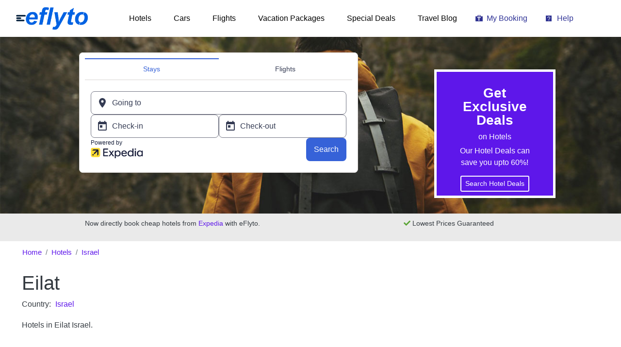

--- FILE ---
content_type: text/html; charset=UTF-8
request_url: https://www.eflyto.com/hotels/israel/eilat
body_size: 10028
content:


<!-- THEME DEBUG -->
<!-- THEME HOOK: 'html' -->
<!-- FILE NAME SUGGESTIONS:
   ▪️ html--node--523.html.twig
   ▪️ html--node--%.html.twig
   ▪️ html--node.html.twig
   ✅ html.html.twig
-->
<!-- 💡 BEGIN CUSTOM TEMPLATE OUTPUT from 'themes/custom/travoline_sass/templates/layout/html.html.twig' -->
<!DOCTYPE html>
<html lang="en" dir="ltr" prefix="og: https://ogp.me/ns#">
  <head>
    <meta charset="utf-8" />
<script async src="https://www.googletagmanager.com/gtag/js?id=UA-36791184-1"></script>
<script>window.dataLayer = window.dataLayer || [];function gtag(){dataLayer.push(arguments)};gtag("js", new Date());gtag("set", "developer_id.dMDhkMT", true);gtag("config", "UA-36791184-1", {"groups":"default","anonymize_ip":true,"page_placeholder":"PLACEHOLDER_page_path"});</script>
<meta name="description" content="Book budget, cheap &amp; luxury Eilat hotels in eFlyto now. Read hotel reviews and choose the best Eilat hotel deal for your perfect stay at lowest prices." />
<meta name="abstract" content="Find your ideal Eilat stay at great deals &amp; save up to 60% on hotel booking at eFlyto." />
<meta name="keywords" content="hotel, Hotels, Eilat Hotels, lodging, accommodation, special offers, Eilat, luxury, city breaks, deals Eilat Israel , budget, cheap, discount, last minute" />
<link rel="canonical" href="https://www.eflyto.com/hotels/israel/eilat" />
<meta name="robots" content="index, follow" />
<meta property="og:site_name" content="eFlyto" />
<meta property="og:type" content="Website" />
<meta property="og:url" content="https://www.eflyto.com/hotels/israel/eilat" />
<meta property="og:title" content="Hotels in Eilat. Get Great Deals" />
<meta property="og:description" content="Great savings on hotels in Eilat. Choose the best Eilat hotel deal for your perfect stay at lowest prices in eFlyto" />
<meta property="article:author" content="https://www.facebook.com/eflyto/" />
<meta property="pin:id" content="eflytotravel" />
<meta property="pin:url" content="https://www.eflyto.com/hotels/israel/eilat" />
<meta property="pin:description" content="Great savings on hotels in Eilat. Choose the best Eilat hotel deal for your perfect stay at lowest prices in eFlyto" />
<meta name="twitter:site" content="@eflyto" />
<meta name="twitter:title" content="Hotels in Eilat. Get Great Deals" />
<meta name="Generator" content="Drupal 10 (https://www.drupal.org)" />
<meta name="MobileOptimized" content="width" />
<meta name="HandheldFriendly" content="true" />
<meta name="viewport" content="width=device-width, initial-scale=1, shrink-to-fit=no" />
<meta http-equiv="x-ua-compatible" content="ie=edge" />
<link rel="icon" href="/sites/default/files/favicon-32x32_0.png" type="image/png" />

    <title>Hotels in Eilat Israel | Book your hotel now | eFlyto</title>
    <link rel="stylesheet" media="all" href="/sites/default/files/css/css_JBcsp7ZgSyTR114d0dhUJpciS2UfpepFCxwfeSzwJGk.css?delta=0&amp;language=en&amp;theme=travoline_sass&amp;include=eJyFTFsOwyAMuxArR0IJzSgakAqnRb392H42aR-TLMuPxEzxEUwnds8fHXLU5u7ajIZAq_gvvQzhl8XfgwVbrg4XTOqchzjrdGrJTQII8KkoU7nBrpkld2YZ8G9eqq5HEceqhvm1B6bes3ruQmvsR-XfrgpASRBKTps9AdJNV60" />
<link rel="stylesheet" media="all" href="https://use.fontawesome.com/releases/v5.13.1/css/all.css" />
<link rel="stylesheet" media="all" href="https://use.fontawesome.com/releases/v5.13.1/css/v4-shims.css" />
<link rel="stylesheet" media="all" href="/sites/default/files/css/css_1w1b_ZWJYmF0ZDTCpKxVSsCt4V4_McFuCD6TU9PLMJg.css?delta=3&amp;language=en&amp;theme=travoline_sass&amp;include=eJyFTFsOwyAMuxArR0IJzSgakAqnRb392H42aR-TLMuPxEzxEUwnds8fHXLU5u7ajIZAq_gvvQzhl8XfgwVbrg4XTOqchzjrdGrJTQII8KkoU7nBrpkld2YZ8G9eqq5HEceqhvm1B6bes3ruQmvsR-XfrgpASRBKTps9AdJNV60" />

    
  </head>
  <body class="layout-no-sidebars page-node-523 path-node node--type-state">
    <a href="#main-content" class="visually-hidden focusable skip-link">
      Skip to main content
    </a>
    
    

<!-- THEME DEBUG -->
<!-- THEME HOOK: 'off_canvas_page_wrapper' -->
<!-- BEGIN OUTPUT from 'core/modules/system/templates/off-canvas-page-wrapper.html.twig' -->
  <div class="dialog-off-canvas-main-canvas" data-off-canvas-main-canvas>
    

<!-- THEME DEBUG -->
<!-- THEME HOOK: 'page' -->
<!-- FILE NAME SUGGESTIONS:
   ✅ page--node--state.html.twig
   ▪️ page--node--523.html.twig
   ▪️ page--node--%.html.twig
   ▪️ page--node.html.twig
   ▪️ page.html.twig
-->
<!-- 💡 BEGIN CUSTOM TEMPLATE OUTPUT from 'themes/custom/travoline_sass/templates/pages/page--node--state.html.twig' -->
<div id="page-wrapper">
  <div id="page">
    <header id="header" class="header" role="banner" aria-label="Site header">
                      <nav class="navbar bg-white navbar-expand-lg" id="navbar-main">
                    <div class="container-fluid">
                      

<!-- THEME DEBUG -->
<!-- THEME HOOK: 'region' -->
<!-- FILE NAME SUGGESTIONS:
   ✅ region--nowrap.html.twig
   ▪️ region--header.html.twig
   ▪️ region.html.twig
-->
<!-- BEGIN OUTPUT from 'themes/contrib/bootstrap_barrio/templates/layout/region--nowrap.html.twig' -->
  

<!-- THEME DEBUG -->
<!-- THEME HOOK: 'block' -->
<!-- FILE NAME SUGGESTIONS:
   ▪️ block--travoline-sass-branding.html.twig
   ✅ block--system-branding-block.html.twig
   ▪️ block--system.html.twig
   ▪️ block.html.twig
-->
<!-- 💡 BEGIN CUSTOM TEMPLATE OUTPUT from 'themes/custom/travoline_sass/templates/block/block--system-branding-block.html.twig' -->
      <a href="/" title="Home" rel="home" class="navbar-brand">
              <img src="/sites/default/files/eflyto-logo-flight-hotel-booking_0.png" alt="Home" class="img-fluid d-inline-block align-top" />
                </a>
    
<!-- END CUSTOM TEMPLATE OUTPUT from 'themes/custom/travoline_sass/templates/block/block--system-branding-block.html.twig' -->



<!-- END OUTPUT from 'themes/contrib/bootstrap_barrio/templates/layout/region--nowrap.html.twig' -->


                          <button class="navbar-toggler navbar-toggler-right" type="button" data-toggle="collapse" data-target="#CollapsingNavbar" aria-controls="CollapsingNavbar" aria-expanded="false" aria-label="Toggle navigation"><span class="navbar-toggler-icon"><i class="fa fa-bars" aria-hidden="true"></i></span></button>
              <div class="collapse navbar-collapse justify-content-center" id="CollapsingNavbar">
                

<!-- THEME DEBUG -->
<!-- THEME HOOK: 'region' -->
<!-- FILE NAME SUGGESTIONS:
   ✅ region--nowrap.html.twig
   ▪️ region--primary-menu.html.twig
   ▪️ region.html.twig
-->
<!-- BEGIN OUTPUT from 'themes/contrib/bootstrap_barrio/templates/layout/region--nowrap.html.twig' -->
  

<!-- THEME DEBUG -->
<!-- THEME HOOK: 'block' -->
<!-- FILE NAME SUGGESTIONS:
   ▪️ block--travoline-sass-main-menu.html.twig
   ▪️ block--system-menu-block--main.html.twig
   ✅ block--system-menu-block.html.twig
   ▪️ block--system.html.twig
   ▪️ block.html.twig
-->
<!-- BEGIN OUTPUT from 'themes/contrib/bootstrap_barrio/templates/block/block--system-menu-block.html.twig' -->
<nav role="navigation" aria-labelledby="block-travoline-sass-main-menu-menu" id="block-travoline-sass-main-menu" class="block block-menu navigation menu--main">
            
  <h2 class="visually-hidden" id="block-travoline-sass-main-menu-menu">Main navigation</h2>
  

        

<!-- THEME DEBUG -->
<!-- THEME HOOK: 'menu__main' -->
<!-- FILE NAME SUGGESTIONS:
   ✅ menu--main.html.twig
   ✅ menu--main.html.twig
   ▪️ menu.html.twig
-->
<!-- BEGIN OUTPUT from 'themes/contrib/bootstrap_barrio/templates/navigation/menu--main.html.twig' -->

              <ul class="clearfix nav navbar-nav">
                    <li class="menu-icon menu-icon-1 nav-item">
                          <a href="/hotels" title="Book a Hotel" class="nav-link nav-link--hotels" data-drupal-link-system-path="node/1">Hotels</a>
              </li>
                <li class="menu-icon menu-icon-2 nav-item">
                          <a href="/cars" title="Book Cheap Car Rentals" class="nav-link nav-link--cars" data-drupal-link-system-path="node/12">Cars</a>
              </li>
                <li class="menu-icon menu-icon-3 nav-item">
                          <a href="/flights" title="Flight Ticket Booking" class="nav-link nav-link--flights" data-drupal-link-system-path="node/13">Flights</a>
              </li>
                <li class="menu-icon menu-icon-4 nav-item">
                          <a href="https://expedia.com/affiliate/PvYmcMW" class="nav-link nav-link-https--expediacom-affiliate-pvymcmw">Vacation Packages</a>
              </li>
                <li class="menu-icon menu-icon-5 nav-item">
                          <a href="https://expedia.com/affiliate/o7f7Mv4" class="nav-link nav-link-https--expediacom-affiliate-o7f7mv4">Special Deals</a>
              </li>
                <li class="menu-icon menu-icon-6 nav-item">
                          <a href="/blog" title="Travel Blog" class="nav-link nav-link--blog" data-drupal-link-system-path="blog">Travel Blog</a>
              </li>
                <li class="menu-icon menu-icon-7 nav-item">
                          <a href="https://expedia.com/affiliate/O8fNm71" class="nav-link nav-link-https--expediacom-affiliate-o8fnm71">My Booking</a>
              </li>
                <li class="menu-icon menu-icon-8 nav-item">
                          <a href="https://expedia.com/affiliate/SiHIoZE" title="Booking Help" class="nav-link nav-link-https--expediacom-affiliate-sihioze">Help</a>
              </li>
        </ul>
  


<!-- END OUTPUT from 'themes/contrib/bootstrap_barrio/templates/navigation/menu--main.html.twig' -->


  </nav>

<!-- END OUTPUT from 'themes/contrib/bootstrap_barrio/templates/block/block--system-menu-block.html.twig' -->



<!-- END OUTPUT from 'themes/contrib/bootstrap_barrio/templates/layout/region--nowrap.html.twig' -->


                	          </div>
                                            </div>
                  </nav>
          </header>
          <div class="highlighted">
        <aside class="container section clearfix" role="complementary">
          

<!-- THEME DEBUG -->
<!-- THEME HOOK: 'region' -->
<!-- FILE NAME SUGGESTIONS:
   ✅ region--nowrap.html.twig
   ▪️ region--highlighted.html.twig
   ▪️ region.html.twig
-->
<!-- BEGIN OUTPUT from 'themes/contrib/bootstrap_barrio/templates/layout/region--nowrap.html.twig' -->
  

<!-- THEME DEBUG -->
<!-- THEME HOOK: 'block' -->
<!-- FILE NAME SUGGESTIONS:
   ▪️ block--travoline-sass-messages.html.twig
   ✅ block--system-messages-block.html.twig
   ▪️ block--system.html.twig
   ▪️ block.html.twig
-->
<!-- BEGIN OUTPUT from 'core/modules/system/templates/block--system-messages-block.html.twig' -->
<div data-drupal-messages-fallback class="hidden"></div>

<!-- END OUTPUT from 'core/modules/system/templates/block--system-messages-block.html.twig' -->



<!-- END OUTPUT from 'themes/contrib/bootstrap_barrio/templates/layout/region--nowrap.html.twig' -->


        </aside>
      </div>
            <div id="main-wrapper" class="layout-main-wrapper clearfix">
                    <div class="booking_engine" style="background-image:url(https://www.eflyto.com/themes/custom/travoline_sass/images/background.jpg);">
              <div class="container">
          <div class="row">
            <div class="col-md-8">
                                          <div class="eg-widget" data-widget="search" data-program="us-expedia" data-lobs="stays,flights" data-network="pz" data-camref="1011l3IaKL" data-pubref="eflyto"></div>
              <script class="eg-widgets-script" src="https://affiliates.expediagroup.com/products/widgets/assets/eg-widgets.js"></script>
                          </div>
            <div class="col-md-4">
              

<!-- THEME DEBUG -->
<!-- THEME HOOK: 'region' -->
<!-- FILE NAME SUGGESTIONS:
   ▪️ region--booking-offer.html.twig
   ✅ region.html.twig
-->
<!-- BEGIN OUTPUT from 'themes/contrib/bootstrap_barrio/templates/layout/region.html.twig' -->
  <section class="row region region-booking-offer">
    

<!-- THEME DEBUG -->
<!-- THEME HOOK: 'block' -->
<!-- FILE NAME SUGGESTIONS:
   ▪️ block--views-block--booking-offers-block-block-1-2.html.twig
   ▪️ block--views-block--booking-offers-block-block-1.html.twig
   ▪️ block--views-block.html.twig
   ▪️ block--views.html.twig
   ✅ block.html.twig
-->
<!-- 💡 BEGIN CUSTOM TEMPLATE OUTPUT from 'themes/custom/travoline_sass/templates/block/block.html.twig' -->
<div class="views-element-container block block-views block-views-blockbooking-offers-block-block-1 col-md-12" id="block-views-block-booking-offers-block-block-1-2">
  
    
      <div class="content">
      

<!-- THEME DEBUG -->
<!-- THEME HOOK: 'container' -->
<!-- BEGIN OUTPUT from 'themes/contrib/bootstrap_barrio/templates/form/container.html.twig' -->
<div>

<!-- THEME DEBUG -->
<!-- THEME HOOK: 'views_view' -->
<!-- 💡 BEGIN CUSTOM TEMPLATE OUTPUT from 'themes/custom/travoline_sass/templates/views/views-view.html.twig' -->
<div class="view view-booking-offers-block view-id-booking_offers_block view-display-id-block_1 js-view-dom-id-4755b3296b70970ecbbf3eb70282154d3afb5e9cddc96dd8b1455d98166d3e90">
  
    
      
      <div class="container">
      <div class="view-content row">
        

<!-- THEME DEBUG -->
<!-- THEME HOOK: 'views_view_unformatted' -->
<!-- BEGIN OUTPUT from 'themes/contrib/bootstrap_barrio/templates/views/views-view-unformatted.html.twig' -->
    <div class="views-row">
    

<!-- THEME DEBUG -->
<!-- THEME HOOK: 'views_view_fields' -->
<!-- BEGIN OUTPUT from 'core/modules/views/templates/views-view-fields.html.twig' -->
<div class="views-field views-field-nothing"><span class="field-content">

<!-- THEME DEBUG -->
<!-- THEME HOOK: 'views_view_field' -->
<!-- BEGIN OUTPUT from 'core/modules/views/templates/views-view-field.html.twig' -->
<a href="https://secure.rezserver.com/?refid=6989">
  <div class="Offer-Banner">
    <h3><strong>Get Exclusive Deals</strong></h3>
    <div class="offer-text"><p>on Hotels</p>

<p>Our Hotel Deals can save you upto 60%!</p></div>
    <div class="btn btn-sm btn-offer">Search Hotel Deals</div>
  </div>
</a>
<!-- END OUTPUT from 'core/modules/views/templates/views-view-field.html.twig' -->

</span></div>
<!-- END OUTPUT from 'core/modules/views/templates/views-view-fields.html.twig' -->


  </div>

<!-- END OUTPUT from 'themes/contrib/bootstrap_barrio/templates/views/views-view-unformatted.html.twig' -->


      </div>
    </div>
  
          </div>

<!-- END CUSTOM TEMPLATE OUTPUT from 'themes/custom/travoline_sass/templates/views/views-view.html.twig' -->

</div>

<!-- END OUTPUT from 'themes/contrib/bootstrap_barrio/templates/form/container.html.twig' -->


    </div>
  </div>

<!-- END CUSTOM TEMPLATE OUTPUT from 'themes/custom/travoline_sass/templates/block/block.html.twig' -->


  </section>

<!-- END OUTPUT from 'themes/contrib/bootstrap_barrio/templates/layout/region.html.twig' -->


            </div>
          </div>
        </div>
      </div>
            <div class="check-offer">
        <div class="container">
          <div class="row">
            <div class="coleft col-md-6 text-center">
              

<!-- THEME DEBUG -->
<!-- THEME HOOK: 'region' -->
<!-- FILE NAME SUGGESTIONS:
   ▪️ region--booking-banner-left.html.twig
   ✅ region.html.twig
-->
<!-- BEGIN OUTPUT from 'themes/contrib/bootstrap_barrio/templates/layout/region.html.twig' -->
  <section class="row region region-booking-banner-left">
    

<!-- THEME DEBUG -->
<!-- THEME HOOK: 'block' -->
<!-- FILE NAME SUGGESTIONS:
   ▪️ block--checkofferleft.html.twig
   ▪️ block--block-content--3dbffe19-4aaa-4b74-8968-4f4e5f5e3e53.html.twig
   ▪️ block--block-content--id-view--checkofferleft--full.html.twig
   ▪️ block--block-content--id--checkofferleft.html.twig
   ▪️ block--block-content--view-type--basic--full.html.twig
   ▪️ block--block-content--type--basic.html.twig
   ▪️ block--block-basic.html.twig
   ▪️ block--block-content--view--full.html.twig
   ▪️ block--block-content.html.twig
   ✅ block.html.twig
-->
<!-- 💡 BEGIN CUSTOM TEMPLATE OUTPUT from 'themes/custom/travoline_sass/templates/block/block.html.twig' -->
<div id="block-checkofferleft" class="block-content-basic block block-block-content block-block-content3dbffe19-4aaa-4b74-8968-4f4e5f5e3e53 col-md-12">
  
    
      <div class="content">
      

<!-- THEME DEBUG -->
<!-- THEME HOOK: 'field' -->
<!-- FILE NAME SUGGESTIONS:
   ▪️ field--block-content--body--basic.html.twig
   ▪️ field--block-content--body.html.twig
   ▪️ field--block-content--basic.html.twig
   ▪️ field--body.html.twig
   ✅ field--text-with-summary.html.twig
   ▪️ field.html.twig
-->
<!-- BEGIN OUTPUT from 'themes/contrib/bootstrap_barrio/templates/field/field--text-with-summary.html.twig' -->

            <div class="clearfix text-formatted field field--name-body field--type-text-with-summary field--label-hidden field__item"><p>Now directly book cheap hotels from <a href="https://expedia.com/affiliates/expedia-home.lOVbQKw">Expedia</a>&nbsp;with eFlyto.</p>
</div>
      
<!-- END OUTPUT from 'themes/contrib/bootstrap_barrio/templates/field/field--text-with-summary.html.twig' -->


    </div>
  </div>

<!-- END CUSTOM TEMPLATE OUTPUT from 'themes/custom/travoline_sass/templates/block/block.html.twig' -->


  </section>

<!-- END OUTPUT from 'themes/contrib/bootstrap_barrio/templates/layout/region.html.twig' -->


            </div>
            <div class="coright col-md-6 text-center">
              

<!-- THEME DEBUG -->
<!-- THEME HOOK: 'region' -->
<!-- FILE NAME SUGGESTIONS:
   ▪️ region--booking-banner-right.html.twig
   ✅ region.html.twig
-->
<!-- BEGIN OUTPUT from 'themes/contrib/bootstrap_barrio/templates/layout/region.html.twig' -->
  <section class="row region region-booking-banner-right">
    

<!-- THEME DEBUG -->
<!-- THEME HOOK: 'block' -->
<!-- FILE NAME SUGGESTIONS:
   ▪️ block--checkofferright.html.twig
   ▪️ block--block-content--c0343b82-a890-421e-968a-f40c0bc19dc9.html.twig
   ▪️ block--block-content--id-view--checkofferright--full.html.twig
   ▪️ block--block-content--id--checkofferright.html.twig
   ▪️ block--block-content--view-type--basic--full.html.twig
   ▪️ block--block-content--type--basic.html.twig
   ▪️ block--block-basic.html.twig
   ▪️ block--block-content--view--full.html.twig
   ▪️ block--block-content.html.twig
   ✅ block.html.twig
-->
<!-- 💡 BEGIN CUSTOM TEMPLATE OUTPUT from 'themes/custom/travoline_sass/templates/block/block.html.twig' -->
<div id="block-checkofferright" class="block-content-basic block block-block-content block-block-contentc0343b82-a890-421e-968a-f40c0bc19dc9 col-md-12">
  
    
      <div class="content">
      

<!-- THEME DEBUG -->
<!-- THEME HOOK: 'field' -->
<!-- FILE NAME SUGGESTIONS:
   ▪️ field--block-content--body--basic.html.twig
   ▪️ field--block-content--body.html.twig
   ▪️ field--block-content--basic.html.twig
   ▪️ field--body.html.twig
   ✅ field--text-with-summary.html.twig
   ▪️ field.html.twig
-->
<!-- BEGIN OUTPUT from 'themes/contrib/bootstrap_barrio/templates/field/field--text-with-summary.html.twig' -->

            <div class="clearfix text-formatted field field--name-body field--type-text-with-summary field--label-hidden field__item"><i class="fa fa-check tick" aria-hidden="true"></i> Lowest Prices Guaranteed</div>
      
<!-- END OUTPUT from 'themes/contrib/bootstrap_barrio/templates/field/field--text-with-summary.html.twig' -->


    </div>
  </div>

<!-- END CUSTOM TEMPLATE OUTPUT from 'themes/custom/travoline_sass/templates/block/block.html.twig' -->


  </section>

<!-- END OUTPUT from 'themes/contrib/bootstrap_barrio/templates/layout/region.html.twig' -->


            </div>
          </div>
        </div>
      </div>
              <div id="main" class="container-fluid">
          

<!-- THEME DEBUG -->
<!-- THEME HOOK: 'region' -->
<!-- FILE NAME SUGGESTIONS:
   ✅ region--nowrap.html.twig
   ▪️ region--breadcrumb.html.twig
   ▪️ region.html.twig
-->
<!-- BEGIN OUTPUT from 'themes/contrib/bootstrap_barrio/templates/layout/region--nowrap.html.twig' -->
  

<!-- THEME DEBUG -->
<!-- THEME HOOK: 'block' -->
<!-- FILE NAME SUGGESTIONS:
   ▪️ block--travoline-sass-breadcrumbs.html.twig
   ▪️ block--system-breadcrumb-block.html.twig
   ▪️ block--system.html.twig
   ✅ block.html.twig
-->
<!-- 💡 BEGIN CUSTOM TEMPLATE OUTPUT from 'themes/custom/travoline_sass/templates/block/block.html.twig' -->
<div id="block-travoline-sass-breadcrumbs" class="block block-system block-system-breadcrumb-block col-md-12">
  
    
      <div class="content">
      

<!-- THEME DEBUG -->
<!-- THEME HOOK: 'breadcrumb' -->
<!-- BEGIN OUTPUT from 'themes/contrib/bootstrap_barrio/templates/navigation/breadcrumb.html.twig' -->


  <nav role="navigation" aria-label="breadcrumb" style="">
    <ol class="breadcrumb">
                  <li class="breadcrumb-item">
          <a href="/">Home</a>
        </li>
                        <li class="breadcrumb-item">
          <a href="/hotels">Hotels</a>
        </li>
                        <li class="breadcrumb-item">
          <a href="/hotels/israel">Israel</a>
        </li>
              </ol>
  </nav>

<!-- END OUTPUT from 'themes/contrib/bootstrap_barrio/templates/navigation/breadcrumb.html.twig' -->


    </div>
  </div>

<!-- END CUSTOM TEMPLATE OUTPUT from 'themes/custom/travoline_sass/templates/block/block.html.twig' -->



<!-- END OUTPUT from 'themes/contrib/bootstrap_barrio/templates/layout/region--nowrap.html.twig' -->


          <div class="row row-offcanvas row-offcanvas-left clearfix">
              <main class="main-content col col-md-12" id="content" role="main">
                <section class="section col-md-12">
                  <a id="main-content" tabindex="-1"></a>
                  

<!-- THEME DEBUG -->
<!-- THEME HOOK: 'region' -->
<!-- FILE NAME SUGGESTIONS:
   ✅ region--nowrap.html.twig
   ▪️ region--content.html.twig
   ▪️ region.html.twig
-->
<!-- BEGIN OUTPUT from 'themes/contrib/bootstrap_barrio/templates/layout/region--nowrap.html.twig' -->
  

<!-- THEME DEBUG -->
<!-- THEME HOOK: 'block' -->
<!-- FILE NAME SUGGESTIONS:
   ▪️ block--travoline-sass-page-title.html.twig
   ▪️ block--page-title-block.html.twig
   ▪️ block--core.html.twig
   ✅ block.html.twig
-->
<!-- 💡 BEGIN CUSTOM TEMPLATE OUTPUT from 'themes/custom/travoline_sass/templates/block/block.html.twig' -->
<div id="block-travoline-sass-page-title" class="block block-core block-page-title-block col-md-12">
  
    
      <div class="content">
      

<!-- THEME DEBUG -->
<!-- THEME HOOK: 'page_title' -->
<!-- BEGIN OUTPUT from 'themes/contrib/bootstrap_barrio/templates/content/page-title.html.twig' -->

  <h1 class="title">

<!-- THEME DEBUG -->
<!-- THEME HOOK: 'field' -->
<!-- FILE NAME SUGGESTIONS:
   ▪️ field--default--node--title--state--full.html.twig
   ▪️ field--default--node--title--state.html.twig
   ▪️ field--default--node--state--full.html.twig
   ▪️ field--default--node--state.html.twig
   ▪️ field--default--node--title.html.twig
   ▪️ field--default--title--state--full.html.twig
   ▪️ field--default--title--state.html.twig
   ▪️ field--default--state--full.html.twig
   ▪️ field--default--state.html.twig
   ▪️ field--default--title.html.twig
   ▪️ field--default.html.twig
   ▪️ field--theme-ds-field-default.html.twig
   ▪️ field--node--title--state.html.twig
   ✅ field--node--title.html.twig
   ▪️ field--node--state.html.twig
   ▪️ field--title.html.twig
   ▪️ field--string.html.twig
   ▪️ field.html.twig
-->
<!-- BEGIN OUTPUT from 'themes/contrib/bootstrap_barrio/templates/field/field--node--title.html.twig' -->
<span class="field field--name-title field--type-string field--label-hidden">Eilat</span>

<!-- END OUTPUT from 'themes/contrib/bootstrap_barrio/templates/field/field--node--title.html.twig' -->

</h1>


<!-- END OUTPUT from 'themes/contrib/bootstrap_barrio/templates/content/page-title.html.twig' -->


    </div>
  </div>

<!-- END CUSTOM TEMPLATE OUTPUT from 'themes/custom/travoline_sass/templates/block/block.html.twig' -->



<!-- THEME DEBUG -->
<!-- THEME HOOK: 'block' -->
<!-- FILE NAME SUGGESTIONS:
   ▪️ block--travoline-sass-content.html.twig
   ▪️ block--system-main-block.html.twig
   ▪️ block--system.html.twig
   ✅ block.html.twig
-->
<!-- 💡 BEGIN CUSTOM TEMPLATE OUTPUT from 'themes/custom/travoline_sass/templates/block/block.html.twig' -->
<div id="block-travoline-sass-content" class="block block-system block-system-main-block col-md-12">
  
    
      <div class="content">
      

<!-- THEME DEBUG -->
<!-- THEME HOOK: 'ds_entity_view' -->
<!-- BEGIN OUTPUT from 'modules/contrib/ds/templates/ds-entity-view.html.twig' -->


<!-- THEME DEBUG -->
<!-- THEME HOOK: 'col2_equal' -->
<!-- FILE NAME SUGGESTIONS:
   ✅ col2-equal.html.twig
   ✅ col2-equal.html.twig
-->
<!-- INVALID FILE NAME SUGGESTIONS:
   See https://api.drupal.org/api/drupal/core!lib!Drupal!Core!Render!theme.api.php/function/hook_theme_suggestions_alter
   barrio_col2-equal__node__523
   barrio_col2-equal__node_state_full
   barrio_col2-equal__node_state
   barrio_col2-equal__node_full
   barrio_col2-equal__node
-->
<!-- BEGIN OUTPUT from 'themes/contrib/bootstrap_barrio/layouts/col2-equal.html.twig' -->
  <div data-history-node-id="523" class="row">

    
    <div class="col-sm-6">
      

<!-- THEME DEBUG -->
<!-- THEME HOOK: 'field' -->
<!-- FILE NAME SUGGESTIONS:
   ▪️ field--default--node--field-country--state--full.html.twig
   ▪️ field--default--node--field-country--state.html.twig
   ▪️ field--default--node--state--full.html.twig
   ▪️ field--default--node--state.html.twig
   ▪️ field--default--node--field-country.html.twig
   ▪️ field--default--field-country--state--full.html.twig
   ▪️ field--default--field-country--state.html.twig
   ▪️ field--default--state--full.html.twig
   ▪️ field--default--state.html.twig
   ▪️ field--default--field-country.html.twig
   ▪️ field--default.html.twig
   ▪️ field--theme-ds-field-default.html.twig
   ▪️ field--node--field-country--state.html.twig
   ▪️ field--node--field-country.html.twig
   ▪️ field--node--state.html.twig
   ▪️ field--field-country.html.twig
   ▪️ field--entity-reference.html.twig
   ✅ field.html.twig
-->
<!-- BEGIN OUTPUT from 'themes/contrib/bootstrap_barrio/templates/field/field.html.twig' -->

  <div class="field field--name-field-country field--type-entity-reference field--label-inline">
    <div class="field__label">Country</div>
              <div class="field__item"><a href="/hotels/israel" hreflang="en">Israel</a></div>
          </div>

<!-- END OUTPUT from 'themes/contrib/bootstrap_barrio/templates/field/field.html.twig' -->


    </div>

    <div class="col-sm-6">
      
    </div>

          <div  class="region--bottom">
        

<!-- THEME DEBUG -->
<!-- THEME HOOK: 'field' -->
<!-- FILE NAME SUGGESTIONS:
   ▪️ field--default--node--body--state--full.html.twig
   ▪️ field--default--node--body--state.html.twig
   ▪️ field--default--node--state--full.html.twig
   ▪️ field--default--node--state.html.twig
   ▪️ field--default--node--body.html.twig
   ▪️ field--default--body--state--full.html.twig
   ▪️ field--default--body--state.html.twig
   ▪️ field--default--state--full.html.twig
   ▪️ field--default--state.html.twig
   ▪️ field--default--body.html.twig
   ▪️ field--default.html.twig
   ▪️ field--theme-ds-field-default.html.twig
   ▪️ field--node--body--state.html.twig
   ▪️ field--node--body.html.twig
   ▪️ field--node--state.html.twig
   ▪️ field--body.html.twig
   ✅ field--text-with-summary.html.twig
   ▪️ field.html.twig
-->
<!-- BEGIN OUTPUT from 'themes/contrib/bootstrap_barrio/templates/field/field--text-with-summary.html.twig' -->

            <div class="clearfix text-formatted field field--name-body field--type-text-with-summary field--label-hidden field__item"><p>Hotels in&nbsp;Eilat Israel.</p></div>
      
<!-- END OUTPUT from 'themes/contrib/bootstrap_barrio/templates/field/field--text-with-summary.html.twig' -->


      </div>
    
  </div>

<!-- END OUTPUT from 'themes/contrib/bootstrap_barrio/layouts/col2-equal.html.twig' -->



<!-- END OUTPUT from 'modules/contrib/ds/templates/ds-entity-view.html.twig' -->


    </div>
  </div>

<!-- END CUSTOM TEMPLATE OUTPUT from 'themes/custom/travoline_sass/templates/block/block.html.twig' -->



<!-- END OUTPUT from 'themes/contrib/bootstrap_barrio/templates/layout/region--nowrap.html.twig' -->


                </section>
              </main>
                                  </div>
        </div>
          </div>
          <div class="featured-bottom col-md-12">
        <aside class="container-fluid clearfix" role="complementary">
          

<!-- THEME DEBUG -->
<!-- THEME HOOK: 'region' -->
<!-- FILE NAME SUGGESTIONS:
   ▪️ region--featured-bottom-first.html.twig
   ✅ region.html.twig
-->
<!-- BEGIN OUTPUT from 'themes/contrib/bootstrap_barrio/templates/layout/region.html.twig' -->
  <section class="row region region-featured-bottom-first">
    

<!-- THEME DEBUG -->
<!-- THEME HOOK: 'block' -->
<!-- FILE NAME SUGGESTIONS:
   ▪️ block--views-block--hotels-block-3.html.twig
   ▪️ block--views-block--hotels-block-3.html.twig
   ▪️ block--views-block.html.twig
   ▪️ block--views.html.twig
   ✅ block.html.twig
-->
<!-- 💡 BEGIN CUSTOM TEMPLATE OUTPUT from 'themes/custom/travoline_sass/templates/block/block.html.twig' -->
<div class="views-element-container block block-views block-views-blockhotels-block-3 col-md-12" id="block-views-block-hotels-block-3">
  
    
      <div class="content">
      

<!-- THEME DEBUG -->
<!-- THEME HOOK: 'container' -->
<!-- BEGIN OUTPUT from 'themes/contrib/bootstrap_barrio/templates/form/container.html.twig' -->
<div>

<!-- THEME DEBUG -->
<!-- THEME HOOK: 'views_view__hotels' -->
<!-- FILE NAME SUGGESTIONS:
   ✅ views-view--hotels.html.twig
   ✅ views-view--hotels.html.twig
   ▪️ views-view.html.twig
-->
<!-- 💡 BEGIN CUSTOM TEMPLATE OUTPUT from 'themes/custom/travoline_sass/templates/views/views-view--hotels.html.twig' -->
<div class="view view-hotels view-id-hotels view-display-id-block_3 js-view-dom-id-c068c9ad83b1b5b8d8b7890b9775c3139cdc2e5d914b894fa792c46be2ede74b">
  
    
      
  
          </div>

<!-- END CUSTOM TEMPLATE OUTPUT from 'themes/custom/travoline_sass/templates/views/views-view--hotels.html.twig' -->

</div>

<!-- END OUTPUT from 'themes/contrib/bootstrap_barrio/templates/form/container.html.twig' -->


    </div>
  </div>

<!-- END CUSTOM TEMPLATE OUTPUT from 'themes/custom/travoline_sass/templates/block/block.html.twig' -->


  </section>

<!-- END OUTPUT from 'themes/contrib/bootstrap_barrio/templates/layout/region.html.twig' -->


          

<!-- THEME DEBUG -->
<!-- THEME HOOK: 'region' -->
<!-- FILE NAME SUGGESTIONS:
   ▪️ region--featured-bottom-second.html.twig
   ✅ region.html.twig
-->
<!-- BEGIN OUTPUT from 'themes/contrib/bootstrap_barrio/templates/layout/region.html.twig' -->
  <section class="row region region-featured-bottom-second">
    

<!-- THEME DEBUG -->
<!-- THEME HOOK: 'block' -->
<!-- FILE NAME SUGGESTIONS:
   ▪️ block--views-block--city-list-block-2.html.twig
   ▪️ block--views-block--city-list-block-2.html.twig
   ▪️ block--views-block.html.twig
   ▪️ block--views.html.twig
   ✅ block.html.twig
-->
<!-- 💡 BEGIN CUSTOM TEMPLATE OUTPUT from 'themes/custom/travoline_sass/templates/block/block.html.twig' -->
<div class="views-element-container block block-views block-views-blockcity-list-block-2 col-md-12" id="block-views-block-city-list-block-2">
  
    
      <div class="content">
      

<!-- THEME DEBUG -->
<!-- THEME HOOK: 'container' -->
<!-- BEGIN OUTPUT from 'themes/contrib/bootstrap_barrio/templates/form/container.html.twig' -->
<div>

<!-- THEME DEBUG -->
<!-- THEME HOOK: 'views_view__city_list' -->
<!-- FILE NAME SUGGESTIONS:
   ▪️ views-view--city-list.html.twig
   ▪️ views-view--city-list.html.twig
   ▪️ views-view.html.twig
-->
<!-- 💡 BEGIN CUSTOM TEMPLATE OUTPUT from 'themes/custom/travoline_sass/templates/views/views-view--city_list.html.twig' -->
<div class="view view-city-list view-id-city_list view-display-id-block_2 js-view-dom-id-bf072f136fbee9cc7d1e2092623d1897c681749ede62768ee33a1f1ed0793839">
  
    
      
  
          </div>

<!-- END CUSTOM TEMPLATE OUTPUT from 'themes/custom/travoline_sass/templates/views/views-view--city_list.html.twig' -->

</div>

<!-- END OUTPUT from 'themes/contrib/bootstrap_barrio/templates/form/container.html.twig' -->


    </div>
  </div>

<!-- END CUSTOM TEMPLATE OUTPUT from 'themes/custom/travoline_sass/templates/block/block.html.twig' -->


  </section>

<!-- END OUTPUT from 'themes/contrib/bootstrap_barrio/templates/layout/region.html.twig' -->


          

<!-- THEME DEBUG -->
<!-- THEME HOOK: 'region' -->
<!-- FILE NAME SUGGESTIONS:
   ▪️ region--featured-bottom-third.html.twig
   ✅ region.html.twig
-->
<!-- BEGIN OUTPUT from 'themes/contrib/bootstrap_barrio/templates/layout/region.html.twig' -->
  <section class="row region region-featured-bottom-third">
    

<!-- THEME DEBUG -->
<!-- THEME HOOK: 'block' -->
<!-- FILE NAME SUGGESTIONS:
   ▪️ block--views-block--city-list-block-1.html.twig
   ▪️ block--views-block--city-list-block-1.html.twig
   ▪️ block--views-block.html.twig
   ▪️ block--views.html.twig
   ✅ block.html.twig
-->
<!-- 💡 BEGIN CUSTOM TEMPLATE OUTPUT from 'themes/custom/travoline_sass/templates/block/block.html.twig' -->
<div class="views-element-container block block-views block-views-blockcity-list-block-1 col-md-12" id="block-views-block-city-list-block-1">
  
    
      <div class="content">
      

<!-- THEME DEBUG -->
<!-- THEME HOOK: 'container' -->
<!-- BEGIN OUTPUT from 'themes/contrib/bootstrap_barrio/templates/form/container.html.twig' -->
<div>

<!-- THEME DEBUG -->
<!-- THEME HOOK: 'views_view__city_list' -->
<!-- FILE NAME SUGGESTIONS:
   ▪️ views-view--city-list.html.twig
   ▪️ views-view--city-list.html.twig
   ▪️ views-view.html.twig
-->
<!-- 💡 BEGIN CUSTOM TEMPLATE OUTPUT from 'themes/custom/travoline_sass/templates/views/views-view--city_list.html.twig' -->
<div class="view view-city-list view-id-city_list view-display-id-block_1 js-view-dom-id-acc92cffddc8de465544ce1a92bffb17a906af9851f8a706b8509b887dfc2b23">
  
    
      
  
          </div>

<!-- END CUSTOM TEMPLATE OUTPUT from 'themes/custom/travoline_sass/templates/views/views-view--city_list.html.twig' -->

</div>

<!-- END OUTPUT from 'themes/contrib/bootstrap_barrio/templates/form/container.html.twig' -->


    </div>
  </div>

<!-- END CUSTOM TEMPLATE OUTPUT from 'themes/custom/travoline_sass/templates/block/block.html.twig' -->


  </section>

<!-- END OUTPUT from 'themes/contrib/bootstrap_barrio/templates/layout/region.html.twig' -->


        </aside>
      </div>
        <footer class="site-footer">
              <div class="container">
                    <div class="row site-footer__bottom">
                          <div class="col-md-10">
                

<!-- THEME DEBUG -->
<!-- THEME HOOK: 'region' -->
<!-- FILE NAME SUGGESTIONS:
   ▪️ region--footer-fourth.html.twig
   ✅ region.html.twig
-->
<!-- BEGIN OUTPUT from 'themes/contrib/bootstrap_barrio/templates/layout/region.html.twig' -->
  <section class="row region region-footer-fourth">
    

<!-- THEME DEBUG -->
<!-- THEME HOOK: 'block' -->
<!-- FILE NAME SUGGESTIONS:
   ▪️ block--footercopyright.html.twig
   ▪️ block--block-content--8ebad363-3577-4243-bf72-0193e0a9573e.html.twig
   ▪️ block--block-content--id-view--footercopyright--full.html.twig
   ▪️ block--block-content--id--footercopyright.html.twig
   ▪️ block--block-content--view-type--basic--full.html.twig
   ▪️ block--block-content--type--basic.html.twig
   ▪️ block--block-basic.html.twig
   ▪️ block--block-content--view--full.html.twig
   ▪️ block--block-content.html.twig
   ✅ block.html.twig
-->
<!-- 💡 BEGIN CUSTOM TEMPLATE OUTPUT from 'themes/custom/travoline_sass/templates/block/block.html.twig' -->
<div id="block-footercopyright" class="block-content-basic block block-block-content block-block-content8ebad363-3577-4243-bf72-0193e0a9573e col-md-12">
  
    
      <div class="content">
      

<!-- THEME DEBUG -->
<!-- THEME HOOK: 'field' -->
<!-- FILE NAME SUGGESTIONS:
   ▪️ field--block-content--body--basic.html.twig
   ▪️ field--block-content--body.html.twig
   ▪️ field--block-content--basic.html.twig
   ▪️ field--body.html.twig
   ✅ field--text-with-summary.html.twig
   ▪️ field.html.twig
-->
<!-- BEGIN OUTPUT from 'themes/contrib/bootstrap_barrio/templates/field/field--text-with-summary.html.twig' -->

            <div class="clearfix text-formatted field field--name-body field--type-text-with-summary field--label-hidden field__item"><p><a href="https://expedia.com/affiliates/expedia-home.lOVbQKw"><strong>Hotel&nbsp;Search</strong></a> | <a href="https://secure.rezserver.com/hotels/help/review/?refid=6989">Review/Cancel Reservation</a> | <a href="https://secure.rezserver.com/hotels/help/faq/?refid=6989">FAQs</a>|&nbsp;<a href="https://secure.rezserver.com/hotels/help/privacy/?refid=6989">Privacy Policy</a> | <a href="https://secure.rezserver.com/hotels/help/terms/?refid=6989">Terms &amp; Conditions</a> | <a href="https://www.eflyto.com/">© 2024 eFlyto.com</a>&nbsp;All rights reserved</p>
</div>
      
<!-- END OUTPUT from 'themes/contrib/bootstrap_barrio/templates/field/field--text-with-summary.html.twig' -->


    </div>
  </div>

<!-- END CUSTOM TEMPLATE OUTPUT from 'themes/custom/travoline_sass/templates/block/block.html.twig' -->


  </section>

<!-- END OUTPUT from 'themes/contrib/bootstrap_barrio/templates/layout/region.html.twig' -->


              </div>
                                      <div class="col-md-2">
                

<!-- THEME DEBUG -->
<!-- THEME HOOK: 'region' -->
<!-- FILE NAME SUGGESTIONS:
   ▪️ region--footer-fifth.html.twig
   ✅ region.html.twig
-->
<!-- BEGIN OUTPUT from 'themes/contrib/bootstrap_barrio/templates/layout/region.html.twig' -->
  <section class="row region region-footer-fifth">
    

<!-- THEME DEBUG -->
<!-- THEME HOOK: 'block' -->
<!-- FILE NAME SUGGESTIONS:
   ▪️ block--footersocialmedia.html.twig
   ▪️ block--block-content--3e5e8c8b-e58e-44c3-aedb-2d97d1599820.html.twig
   ▪️ block--block-content--id-view--footersocialmedia--full.html.twig
   ▪️ block--block-content--id--footersocialmedia.html.twig
   ▪️ block--block-content--view-type--basic--full.html.twig
   ▪️ block--block-content--type--basic.html.twig
   ▪️ block--block-basic.html.twig
   ▪️ block--block-content--view--full.html.twig
   ▪️ block--block-content.html.twig
   ✅ block.html.twig
-->
<!-- 💡 BEGIN CUSTOM TEMPLATE OUTPUT from 'themes/custom/travoline_sass/templates/block/block.html.twig' -->
<div id="block-footersocialmedia" class="block-content-basic block block-block-content block-block-content3e5e8c8b-e58e-44c3-aedb-2d97d1599820 col-md-12">
  
    
      <div class="content">
      

<!-- THEME DEBUG -->
<!-- THEME HOOK: 'field' -->
<!-- FILE NAME SUGGESTIONS:
   ▪️ field--block-content--body--basic.html.twig
   ▪️ field--block-content--body.html.twig
   ▪️ field--block-content--basic.html.twig
   ▪️ field--body.html.twig
   ✅ field--text-with-summary.html.twig
   ▪️ field.html.twig
-->
<!-- BEGIN OUTPUT from 'themes/contrib/bootstrap_barrio/templates/field/field--text-with-summary.html.twig' -->

            <div class="clearfix text-formatted field field--name-body field--type-text-with-summary field--label-hidden field__item"><div><a href="https://www.facebook.com/"><img alt="Facebook eFlyto" class="socialmedia-icon" src="/images/facebook.png" title="Facebook eFlyto"></a> <a href="https://twitter.com/eflyto"><img alt="Twitter eFlyto" class="socialmedia-icon" src="/images/twitter.png" title="Twitter eFlyto"></a> <a href="https://www.youtube.com/@eflyto"><img alt="Youtube eFlyto" class="socialmedia-icon" src="/images/youtube.png" title="eFlyto Youtube"></a> <a href="https://www.pinterest.com/eflytotravel/"><img alt="pinterest eFlyto" class="socialmedia-icon" src="/images/pinterest.png" title="Pinterest eFlyto"></a> <a href="https://plus.google.com/"><img alt="googleplus eFlyto" class="socialmedia-icon" src="/images/googleplus.png" title="Google Cheap Hotels eFlyto"></a></div>
</div>
      
<!-- END OUTPUT from 'themes/contrib/bootstrap_barrio/templates/field/field--text-with-summary.html.twig' -->


    </div>
  </div>

<!-- END CUSTOM TEMPLATE OUTPUT from 'themes/custom/travoline_sass/templates/block/block.html.twig' -->


  </section>

<!-- END OUTPUT from 'themes/contrib/bootstrap_barrio/templates/layout/region.html.twig' -->


              </div>
                      </div>
        </div>
          </footer>
  </div>
</div>

<!-- END CUSTOM TEMPLATE OUTPUT from 'themes/custom/travoline_sass/templates/pages/page--node--state.html.twig' -->


  </div>

<!-- END OUTPUT from 'core/modules/system/templates/off-canvas-page-wrapper.html.twig' -->


    
    <script type="application/json" data-drupal-selector="drupal-settings-json">{"path":{"baseUrl":"\/","pathPrefix":"","currentPath":"node\/523","currentPathIsAdmin":false,"isFront":false,"currentLanguage":"en"},"pluralDelimiter":"\u0003","suppressDeprecationErrors":true,"back_to_top":{"back_to_top_button_trigger":100,"back_to_top_prevent_on_mobile":false,"back_to_top_prevent_in_admin":true,"back_to_top_button_type":"image","back_to_top_button_text":"Back to top"},"google_analytics":{"account":"UA-36791184-1","trackOutbound":true,"trackMailto":true,"trackTel":true,"trackDownload":true,"trackDownloadExtensions":"7z|aac|arc|arj|asf|asx|avi|bin|csv|doc(x|m)?|dot(x|m)?|exe|flv|gif|gz|gzip|hqx|jar|jpe?g|js|mp(2|3|4|e?g)|mov(ie)?|msi|msp|pdf|phps|png|ppt(x|m)?|pot(x|m)?|pps(x|m)?|ppam|sld(x|m)?|thmx|qtm?|ra(m|r)?|sea|sit|tar|tgz|torrent|txt|wav|wma|wmv|wpd|xls(x|m|b)?|xlt(x|m)|xlam|xml|z|zip"},"user":{"uid":0,"permissionsHash":"410063409adaaaf88cec11607804a52e380f391c327bf0cd1c8704ce6f43dc7d"}}</script>
<script src="/sites/default/files/js/js_vnoYLKtWQHbwZRSk11Km8ygePswUQ8AheyaPje5vuuE.js?scope=footer&amp;delta=0&amp;language=en&amp;theme=travoline_sass&amp;include=eJxdiVEKgDAMxS402ZHK6xhlWtZhi7Db2z9ByEdIGO2isGRV_pxOL2Im2gkTumM0r_9Q4sZjOmYnh-dXY-jhsbPJC2PBJAk"></script>
<script src="https://secure.rezserver.com/public/js/searchbox/searchbox.min.js"></script>
<script src="/sites/default/files/js/js_VVNf8QJahsZHk5CRY4GlG6aPIbAYY8YQKp3-Buvr-ao.js?scope=footer&amp;delta=2&amp;language=en&amp;theme=travoline_sass&amp;include=eJxdiVEKgDAMxS402ZHK6xhlWtZhi7Db2z9ByEdIGO2isGRV_pxOL2Im2gkTumM0r_9Q4sZjOmYnh-dXY-jhsbPJC2PBJAk"></script>

  </body>
</html>

<!-- END CUSTOM TEMPLATE OUTPUT from 'themes/custom/travoline_sass/templates/layout/html.html.twig' -->



--- FILE ---
content_type: text/javascript
request_url: https://www.eflyto.com/sites/default/files/js/js_VVNf8QJahsZHk5CRY4GlG6aPIbAYY8YQKp3-Buvr-ao.js?scope=footer&delta=2&language=en&theme=travoline_sass&include=eJxdiVEKgDAMxS402ZHK6xhlWtZhi7Db2z9ByEdIGO2isGRV_pxOL2Im2gkTumM0r_9Q4sZjOmYnh-dXY-jhsbPJC2PBJAk
body_size: 549
content:
/* @license GPL-2.0-or-later https://www.drupal.org/licensing/faq */
(function($,Drupal){'use strict';Drupal.behaviors.bootstrap_barrio_subtheme={attach:function(context,settings){var position=$(window).scrollTop();$(window).scroll(function(){if($(this).scrollTop()>50)$('body').addClass("scrolled");else $('body').removeClass("scrolled");var scroll=$(window).scrollTop();if(scroll>position){$('body').addClass("scrolldown");$('body').removeClass("scrollup");}else{$('body').addClass("scrollup");$('body').removeClass("scrolldown");}position=scroll;});}};})(jQuery,Drupal);;
var searchbox_options={refid:6989,environment:"prod",hotel:{elements:{autosuggest:".rs_autosuggest",rooms:".rs_rooms",search:".rs_search",chk_in:".rs_chk_in, .rs_chk_in_calendar, .rs_date_chk_in",chk_out:".rs_chk_out, .rs_chk_out_calendar, .rs_date_chk_out",chk_in_display:".rs_date_chk_in",chk_out_display:".rs_date_chk_out"},calendar:{output_format:"<div class='rs_mobi_chk_day'>[d]</div><div class='rs_mobi_chk_month'>[F]</div>"},select_name:true},car:{elements:{from:".rs_pickup",to:".rs_dropoff",chk_in:".rs_chk_in, .rs_chk_in_calendar, .rs_date_chk_in",chk_out:".rs_chk_out, .rs_chk_out_calendar, .rs_date_chk_out",chk_in_display:".rs_date_chk_in",chk_out_display:".rs_date_chk_out",search:".rs_search"},calendar:{output_format:"<div class='rs_mobi_chk_day'>[d]</div><div class='rs_mobi_chk_month'>[F]</div>"}},air:{enabled:true,elements:{form:'air',round_trip:'#air_round_trip',one_way:'#air_one_way',multi_dest:'#air_multi_dest',adults:'.rs_adults_input',children:'.rs_child_input',chk_in:'.rs_chk_in, .rs_mobi_in',chk_out:'.rs_chk_out, .rs_mobi_out',search:".rs_search"},calendar:{output_format:'<div class="rs_mobi_chk_day">[d]</div><div class="rs_mobi_chk_month">[F]</div>'}},vp:{enabled:false}};(function($,Drupal){$('#rs_multi').searchbox(searchbox_options);$('#different_return').click(function(){$(".rs_droppff_div").slideToggle();});$('.round-trip').click(function(){$('#air_round_trip').show();$('#air_one_way').hide();$('#air_multi_dest').hide();});$('.one-way').click(function(){$('#air_round_trip').hide();$('#air_one_way').show();$('#air_multi_dest').hide();});$('.multi-city').click(function(){window.location='http://secure.rezserver.com/air/home?refid=6989';return false;});var $icons=$('.rs_tabs');$icons.click(function(){$icons.removeClass('highlight_tab');$(this).addClass('highlight_tab');});$(".rs_tabs").on("click",function(){var futureTab=$(this).data("tab"),$selectedForm=$("."+futureTab);if($selectedForm.hasClass("rs_searchbox_hide"))$selectedForm.removeClass('rs_searchbox_hide').siblings("form").addClass("rs_searchbox_hide");});})(jQuery,Drupal);;
